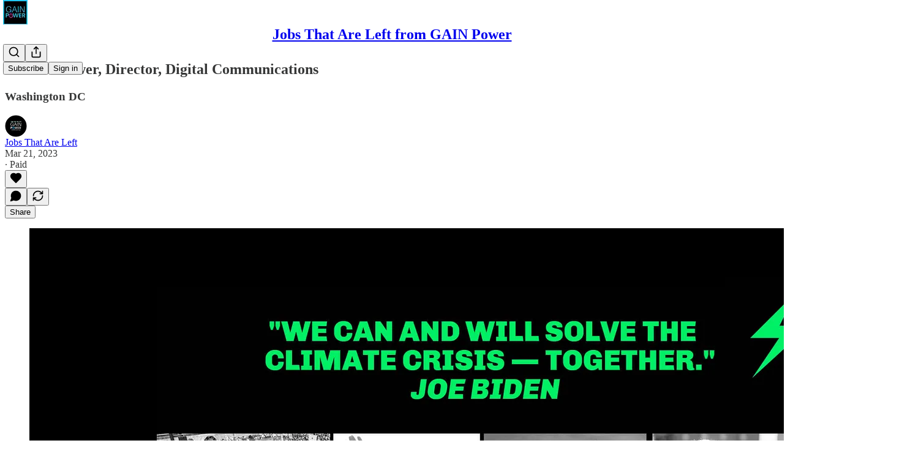

--- FILE ---
content_type: application/javascript
request_url: https://substackcdn.com/bundle/static/js/76424.aa928799.js
body_size: 3092
content:
"use strict";(self.webpackChunksubstack=self.webpackChunksubstack||[]).push([["76424"],{75030:function(e,t,n){n.d(t,{A:()=>r});let r={elevatedTheme:"elevatedTheme-fBklGV"}},4392:function(e,t,n){n.d(t,{O:()=>r});let r=(0,n(82776).randomString)()},82260:function(e,t,n){n.d(t,{F:()=>a});var r=n(49807);let i=function(e){let t=arguments.length>1&&void 0!==arguments[1]?arguments[1]:null,n="undefined"!=typeof window&&window._preloads&&window._preloads.pub&&window._preloads.pub.twitter_pixel_id||null;n&&l({p_id:"Twitter",p_user_id:0,txn_id:n,events:JSON.stringify([[e,t]]),tw_sale_amount:(null==t?void 0:t.value)||0,tw_order_quantity:(null==t?void 0:t.num_items)||0,tw_iframe_status:0,tw_document_href:document.location.href})},l=e=>{new Image().src="https://t.co/i/adsct?".concat((0,r.BpC)(e)),new Image().src="https://analytics.twitter.com/i/adsct?".concat((0,r.BpC)(e))},a=function(e){let{quantity:t,price:n}=arguments.length>1&&void 0!==arguments[1]?arguments[1]:{};if("purchase"===e){let e="undefined"!=typeof window&&window._preloads&&window._preloads.publicationSettings&&window._preloads.publicationSettings.twitter_pixel_subscribe_event_id||null;e&&"function"==typeof window.twq&&window.twq("event",e),i("purchase",{num_items:t,value:n})}else if("signup"===e){let e="undefined"!=typeof window&&window._preloads&&window._preloads.publicationSettings&&window._preloads.publicationSettings.twitter_pixel_signup_event_id||null;e&&"function"==typeof window.twq&&window.twq("event",e),i("signup")}else i("pageview")}},12501:function(e,t,n){n.d(t,{U1:()=>b,VL:()=>g,lW:()=>h,qK:()=>p,st:()=>_});var r=n(69277),i=n(70408),l=n(32641),a=n(25568),s=n.n(a),o=n(97200),u=n.n(o),d=n(17402),c=n(94729);function p(e,t){let{auto:a,initialResult:o}=arguments.length>2&&void 0!==arguments[2]?arguments[2]:{},[u,p]=(0,d.useState)({result:o||null,isLoading:!!a,hasLoadedOnce:!1,error:null,promise:null}),g=function(){let t=arguments.length>0&&void 0!==arguments[0]?arguments[0]:{};var{abortController:a=new(s())}=t,o=(0,l._)(t,["abortController"]);let u=e((0,i._)((0,r._)({},o),{signal:a.signal})).then(e=>{if(!a.signal.aborted)return p({isLoading:!1,hasLoadedOnce:!0,error:null,result:e,promise:null}),e},e=>{if(!a.signal.aborted)return Promise.all([n.e("50551"),n.e("19565")]).then(n.bind(n,35132)).then(t=>{var n,r;let{Sentry:i}=t,l=e instanceof c.fk?{message:e.getMessage(),url:null==(n=e.url)?void 0:n.toString(),body:e.body}:{message:"There was an error fetching a resource"},a=e instanceof c.fk?{pathname:null==(r=e.url)?void 0:r.pathname}:{};e instanceof c.fk&&[404,500].includes(e.response.status)||i.captureException(e,{extra:l,tags:a})}),p(t=>(0,i._)((0,r._)({},t),{isLoading:!1,error:e,result:null,promise:null})),e});return p(e=>(0,i._)((0,r._)({},e),{isLoading:!0,error:null,promise:u})),u};return(0,d.useEffect)(()=>{if(a){let e=new(s());return g({abortController:e}),()=>{e.abort()}}},t||[]),(0,i._)((0,r._)({},u),{refetch:g,setResult:e=>{p(t=>(0,i._)((0,r._)({},t),{error:null,result:e,isLoading:!1,promise:null}))},clearError:()=>{p((0,i._)((0,r._)({},u),{error:null}))}})}function g(e,t){switch(t.type){case"page_reset":var n;if(null==(n=t.payload)?void 0:n.merge)return e.slice(0,1);return[{isLoading:!0,error:null,result:null}];case"page_start":{let n=e.slice(),{page:l,id:a,merge:s}=t.payload,o={result:null,id:a,isLoading:!0,error:null};return n[l]=s?(0,i._)((0,r._)({},o,n[l]),{id:a}):o,n}case"page_load":{let{id:n,result:l}=t.payload;return e.map(e=>e.id===n?(0,i._)((0,r._)({},e),{isLoading:!1,result:l,error:null}):e)}case"page_error":{let{id:n,error:l}=t.payload;return e.map(e=>e.id===n?(0,i._)((0,r._)({},e),{isLoading:!1,result:null,error:l}):e)}}return e}let f=new Map;function _(e){var{pathname:t,auto:n,initialResult:a,deps:s,cacheTtl:o}=e,u=(0,l._)(e,["pathname","auto","initialResult","deps","cacheTtl"]);let d=p(e=>{var{pathname:n}=e,i=(0,l._)(e,["pathname"]);if(!t)throw Error("useFetch requires a pathname");if(o){let e=f.get(t);if(e){let{ts:t,ttl:n,promise:r}=e;if(t+n>Date.now())return r}}let a=(0,c.x6)(null!=n?n:t,(0,r._)({},u,i));return o&&f.set(t,{ts:Date.now(),ttl:o,promise:a}),a},s||[],{auto:n,initialResult:a});return(0,i._)((0,r._)({},d),{setResult:e=>{t&&o&&f.set(t,{ts:Date.now(),ttl:o,promise:Promise.resolve(e)}),d.setResult(e)}})}function b(e){var{pathname:t,auto:n,initialResult:a,deps:o,getPageInit:p,pages:f,dispatch:_}=e,b=(0,l._)(e,["pathname","auto","initialResult","deps","getPageInit","pages","dispatch"]);return function(e,t){var n;let{auto:a,initialResult:o,pages:c,dispatch:p}=arguments.length>2&&void 0!==arguments[2]?arguments[2]:{},[f,_]=(0,d.useReducer)(g,[{result:o||null,isLoading:!!a,error:null}],void 0),b=null!=c?c:f,h=null!=p?p:_,w=function(){let t=arguments.length>0&&void 0!==arguments[0]?arguments[0]:{};var{abortController:n=new(s()),page:i=b.length,merge:a=!1,options:o}=t,d=(0,l._)(t,["abortController","page","merge","options"]);let c=b[i-1],p=u()();return h({type:"page_start",payload:{page:i,id:p,merge:a}}),e({options:(0,r._)({},o,d),signal:n.signal,page:i,lastPage:c}).then(e=>{if(!n.signal.aborted)return h({type:"page_load",payload:{page:i,id:p,result:e}}),e},e=>{if(!n.signal.aborted)return h({type:"page_error",payload:{page:i,id:p,error:e}}),e})},v=function(){let e=arguments.length>0&&void 0!==arguments[0]?arguments[0]:{};var{merge:t=!1}=e,n=(0,l._)(e,["merge"]);return h({type:"page_reset",payload:{merge:t}}),w((0,i._)((0,r._)({},n),{page:0,merge:t}))};(0,d.useEffect)(()=>{if(a){let e=new(s());return v({abortController:e}),()=>{e.abort()}}},t||[]);let m=!1,y=async()=>{if(!m){let e=b[b.length-1];if(!e.isLoading&&!e.error)return m=!0,await w()}},Y=b[b.length-1];return{pages:b,page:b.length,lastPage:Y,fetchMore:y,canFetchMore:Y&&!Y.isLoading&&!Y.error,fetchFirstPage:v,hasLoadedOnce:!!(null==(n=b[0])?void 0:n.result)}}(e=>{let{page:n,lastPage:i,options:l}=e;if(!t)throw Error("useFetch requires a pathname");let a=p({init:(0,r._)({},b,l),page:n,lastPage:i});return(0,c.x6)(t,a)},o||[],{auto:n,initialResult:a,pages:f,dispatch:_})}function h(e,t,n){let r=(0,d.useRef)(null);return(0,d.useCallback)(function(){for(var n=arguments.length,i=Array(n),l=0;l<n;l++)i[l]=arguments[l];clearTimeout(r.current),r.current=setTimeout(()=>e(...i),t)},n)}},34762:function(e,t,n){n.d(t,{q:()=>l});var r=n(4006),i=n(89490);let l=()=>(0,r.Y)(i.az,{height:20})},49095:function(e,t,n){n.r(t),n.d(t,{ProfileRelationshipBadge:()=>y,RelationshipTag:()=>k,UserBadge:()=>Y,UserStatusSymbols:()=>m});var r=n(69277),i=n(70408),l=n(32641),a=n(4006),s=n(32485),o=n.n(s),u=n(84605),d=n(46271),c=n(86500),p=n(89490),g=n(76977),f=n(37598),_=n(81929),b=n(63136),h=n(4257),w=n(62252),v=n(14444);function m(e){var{status:t,tier:n,noRelationshipBadge:s}=e,o=(0,l._)(e,["status","tier","noRelationshipBadge"]);let u=n?{type:"bestseller",tier:n}:null==t?void 0:t.badge,d=s?null:null==t?void 0:t.subscriber;return(0,a.FD)(a.FK,{children:[u&&(0,a.Y)(Y,(0,i._)((0,r._)({},o),{userBadge:u})),u&&d&&" ",d&&(0,a.Y)(L,{inline:o.inline,label:d.label})]})}function y(e){var t;let{profile:n}=e,{iString:r}=(0,u.GO)(),i=(0,d.Jd)();if((null==i?void 0:i.id)===n.id)return null;let l=(null==(t=n.status)?void 0:t.subscriber)?n.status.subscriber.label:n.subscribesToViewerSubdomain?r("Subscribes to you"):n.followsViewer?r("Follows you"):null;return l?(0,a.Y)(L,{label:l}):null}function Y(e){let{className:t,isStatic:n=!1,inline:r=!1,size:i="lg",userBadge:l,userId:s,hideViewProfileButton:u=!1}=e,d=o()(t,r?v.A.inlineContainer:v.A.container);return n?(0,a.Y)(p.az,{className:d,children:(0,a.Y)(h.u,{badge:l,isStatic:n,size:i})}):s?(0,a.Y)(p.az,{className:d,"data-testid":"user-badge",cursor:"pointer",children:(0,a.Y)(w.q,{userId:s,badge:l,hideViewProfileButton:u,children:(0,a.Y)(h.u,{badge:l,size:i})})}):(0,a.Y)(p.az,{className:d,"data-testid":"user-badge",cursor:"pointer",children:(0,a.Y)(f.A,{trigger:(0,a.Y)(p.az,{children:(0,a.Y)(h.u,{badge:l,size:i})}),onOpen:()=>{"bestseller"===l.type&&(0,c.u4)(c.qY.BESTSELLER_INFO_SHOWN,{tier:l.tier,form:"popover",hovered_user_id:s})},children:(0,a.Y)(S,{badge:l})})})}function S(e){let t,{badge:n}=e,{iString:r}=(0,u.GO)(),i=function(e){let{iString:t}=(0,u.GO)();if("bestseller"===e.type)switch(e.tier){case 100:return t("Hundreds of paid subscribers");case 1e3:return t("Thousands of paid subscribers");case 1e4:return t("Tens of thousands of paid subscribers")}else if("vip"===e.type)return t("Verified on an external service");else if("subscriber"===e.type)switch(e.tier){case 1:return t("Paid subscriber to 1+ Substacks");case 5:return t("Paid subscriber to 5+ Substacks");case 10:return t("Paid subscriber to 10+ Substacks")}return t("Unverified user")}(n);return t=r("bestseller"===n.type?"Bestseller":"subscriber"===n.type?"Paid subscriber":"vip"===n.type?"Externally verified":"Unverified user"),(0,a.FD)(g.VP,{alignItems:"center",gap:16,padding:20,children:[(0,a.Y)(h.u,{size:"xl",badge:n}),(0,a.FD)(g.VP,{alignItems:"center",gap:2,children:[(0,a.Y)(b.EY.H4,{children:t}),(0,a.Y)(b.EY.B4,{align:"center",color:"secondary",children:i})]})]})}function L(e){let{label:t,inline:n}=e;return(0,a.Y)("div",{className:n?v.A.inlineContainer:v.A.container,children:(0,a.Y)(_.vw,{priority:"secondary",children:t})})}let k=(0,p.I4)({sizing:"border-box",display:"inline-flex",alignSelf:"center",height:20,paddingX:6,paddingY:2,gap:4,font:"text",fontSize:11,fontWeight:"medium",alignItems:"center",bg:"secondary",color:"secondary",radius:"xs"})}}]);